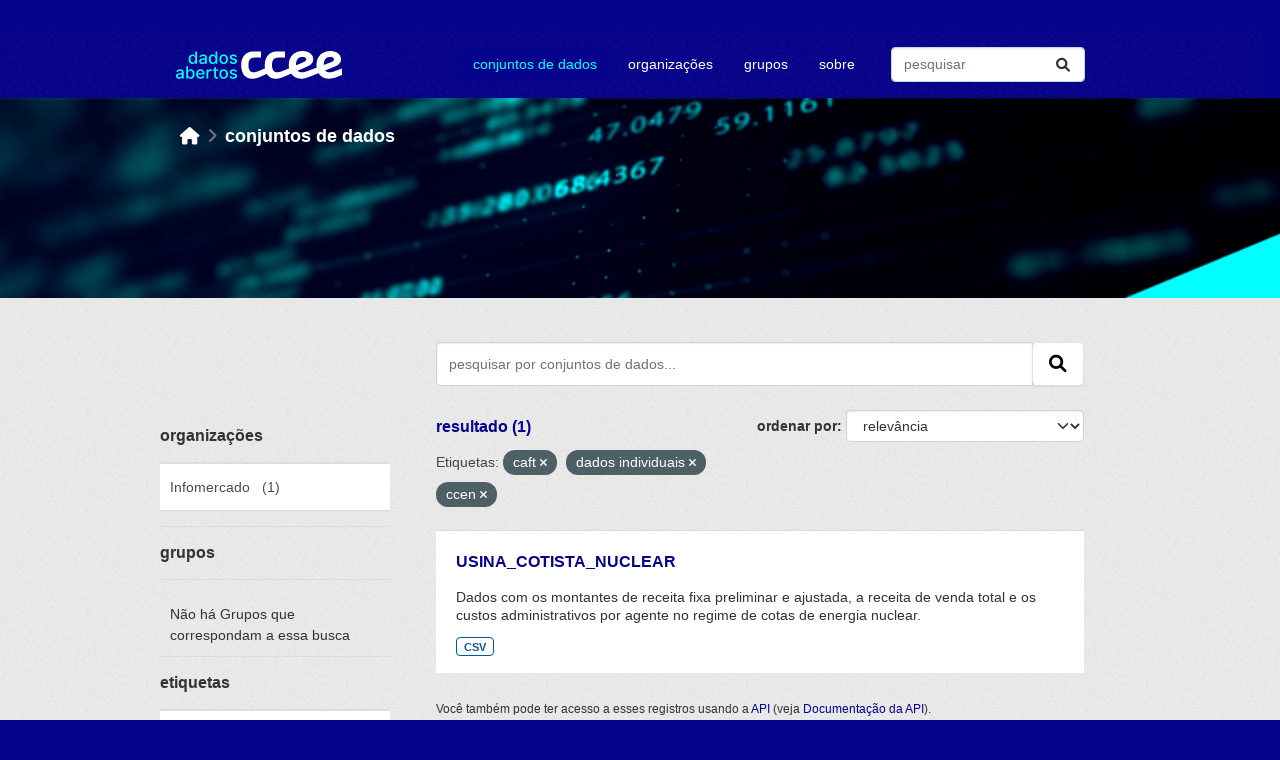

--- FILE ---
content_type: text/html; charset=utf-8
request_url: https://dadosabertos.ccee.org.br/dataset/?tags=caft&tags=dados+individuais&tags=ccen
body_size: 6234
content:


<!DOCTYPE html>
<!--[if IE 9]> <html lang="pt_BR" class="ie9"> <![endif]-->
<!--[if gt IE 8]><!--> <html lang="pt_BR"  > <!--<![endif]-->
  <head>
    <meta charset="utf-8" />
      <meta name="csrf_field_name" content="_csrf_token" />
      <meta name="_csrf_token" content="IjllYTlkZTQ3NjU0YjY2OTcyYTM0MGRlMDliMjFkZTkyNzY4ZTljMzYi.aRjquQ.qWBWD5jcssxybm40QRXiPotAW54" />

      <meta name="generator" content="ckan 2.10.0" />
      <meta name="viewport" content="width=device-width, initial-scale=1.0">
    <title>Conjunto de dados - Dados CCEE</title>

    
    <script type="text/javascript" src="/ruxitagentjs_ICA7NVfghqrux_10325251103172537.js" data-dtconfig="rid=RID_-1383565967|rpid=-1510949571|domain=ccee.org.br|reportUrl=/rb_bf42860czk|app=6b70a4dc8616698f|owasp=1|featureHash=ICA7NVfghqrux|rdnt=1|uxrgce=1|cuc=y52ajiv9|mel=100000|expw=1|dpvc=1|md=mdcc1=abody ^rb cpit-app ^rb fx-app-shell ^rb div ^rb div ^rb header ^rb mat-toolbar ^rb fsec-user-tray-item ^rb div ^rb input[type^ehidden]|lastModification=1763058603861|tp=500,50,0|srbbv=2|agentUri=/ruxitagentjs_ICA7NVfghqrux_10325251103172537.js"></script><link rel="shortcut icon" href="/base/images/ckan.ico" />
    
  
      
      
      
    

  
  



    
      
      
    

    
    <link href="/webassets/base/1ab499df_main.css" rel="stylesheet"/>
<link href="/webassets/ckanext-ccee_theme/897acf92-ccee_theme.css" rel="stylesheet"/>
    
  
                              <script>!function(e){var n="https://s.go-mpulse.net/boomerang/";if("False"=="True")e.BOOMR_config=e.BOOMR_config||{},e.BOOMR_config.PageParams=e.BOOMR_config.PageParams||{},e.BOOMR_config.PageParams.pci=!0,n="https://s2.go-mpulse.net/boomerang/";if(window.BOOMR_API_key="64ASG-6S6L8-UG25N-N7JJX-RAFAJ",function(){function e(){if(!o){var e=document.createElement("script");e.id="boomr-scr-as",e.src=window.BOOMR.url,e.async=!0,i.parentNode.appendChild(e),o=!0}}function t(e){o=!0;var n,t,a,r,d=document,O=window;if(window.BOOMR.snippetMethod=e?"if":"i",t=function(e,n){var t=d.createElement("script");t.id=n||"boomr-if-as",t.src=window.BOOMR.url,BOOMR_lstart=(new Date).getTime(),e=e||d.body,e.appendChild(t)},!window.addEventListener&&window.attachEvent&&navigator.userAgent.match(/MSIE [67]\./))return window.BOOMR.snippetMethod="s",void t(i.parentNode,"boomr-async");a=document.createElement("IFRAME"),a.src="about:blank",a.title="",a.role="presentation",a.loading="eager",r=(a.frameElement||a).style,r.width=0,r.height=0,r.border=0,r.display="none",i.parentNode.appendChild(a);try{O=a.contentWindow,d=O.document.open()}catch(_){n=document.domain,a.src="javascript:var d=document.open();d.domain='"+n+"';void(0);",O=a.contentWindow,d=O.document.open()}if(n)d._boomrl=function(){this.domain=n,t()},d.write("<bo"+"dy onload='document._boomrl();'>");else if(O._boomrl=function(){t()},O.addEventListener)O.addEventListener("load",O._boomrl,!1);else if(O.attachEvent)O.attachEvent("onload",O._boomrl);d.close()}function a(e){window.BOOMR_onload=e&&e.timeStamp||(new Date).getTime()}if(!window.BOOMR||!window.BOOMR.version&&!window.BOOMR.snippetExecuted){window.BOOMR=window.BOOMR||{},window.BOOMR.snippetStart=(new Date).getTime(),window.BOOMR.snippetExecuted=!0,window.BOOMR.snippetVersion=12,window.BOOMR.url=n+"64ASG-6S6L8-UG25N-N7JJX-RAFAJ";var i=document.currentScript||document.getElementsByTagName("script")[0],o=!1,r=document.createElement("link");if(r.relList&&"function"==typeof r.relList.supports&&r.relList.supports("preload")&&"as"in r)window.BOOMR.snippetMethod="p",r.href=window.BOOMR.url,r.rel="preload",r.as="script",r.addEventListener("load",e),r.addEventListener("error",function(){t(!0)}),setTimeout(function(){if(!o)t(!0)},3e3),BOOMR_lstart=(new Date).getTime(),i.parentNode.appendChild(r);else t(!1);if(window.addEventListener)window.addEventListener("load",a,!1);else if(window.attachEvent)window.attachEvent("onload",a)}}(),"".length>0)if(e&&"performance"in e&&e.performance&&"function"==typeof e.performance.setResourceTimingBufferSize)e.performance.setResourceTimingBufferSize();!function(){if(BOOMR=e.BOOMR||{},BOOMR.plugins=BOOMR.plugins||{},!BOOMR.plugins.AK){var n=""=="true"?1:0,t="",a="ck7wqzqxgzgai2iy5k4q-f-e74b9b593-clientnsv4-s.akamaihd.net",i="false"=="true"?2:1,o={"ak.v":"39","ak.cp":"1892599","ak.ai":parseInt("1262379",10),"ak.ol":"0","ak.cr":10,"ak.ipv":4,"ak.proto":"h2","ak.rid":"34d3810","ak.r":42568,"ak.a2":n,"ak.m":"","ak.n":"ff","ak.bpcip":"18.191.104.0","ak.cport":40028,"ak.gh":"23.11.233.40","ak.quicv":"","ak.tlsv":"tls1.3","ak.0rtt":"","ak.0rtt.ed":"","ak.csrc":"-","ak.acc":"","ak.t":"1763240633","ak.ak":"hOBiQwZUYzCg5VSAfCLimQ==1cUiObtNpdB5/Nekw6P/W52yVQGcnJj9/veb9h6XAFa43Q/[base64]/3LopsQs9C5ycc5pIdchzqFesXwdJbiGp0SnM6frwEpyw/y2qZM51EEZ48Uyde7kM2WdhXeBoITgMtDW/yTBnK09X2tLt6zJPd8nAxHK/4/+TLE5owbPGnW3tsu3EBQjqY8rlhM1V2WGKlj/k2ZFeH3y/oW+YF5M4x7qECKeSdp8=","ak.pv":"5","ak.dpoabenc":"","ak.tf":i};if(""!==t)o["ak.ruds"]=t;var r={i:!1,av:function(n){var t="http.initiator";if(n&&(!n[t]||"spa_hard"===n[t]))o["ak.feo"]=void 0!==e.aFeoApplied?1:0,BOOMR.addVar(o)},rv:function(){var e=["ak.bpcip","ak.cport","ak.cr","ak.csrc","ak.gh","ak.ipv","ak.m","ak.n","ak.ol","ak.proto","ak.quicv","ak.tlsv","ak.0rtt","ak.0rtt.ed","ak.r","ak.acc","ak.t","ak.tf"];BOOMR.removeVar(e)}};BOOMR.plugins.AK={akVars:o,akDNSPreFetchDomain:a,init:function(){if(!r.i){var e=BOOMR.subscribe;e("before_beacon",r.av,null,null),e("onbeacon",r.rv,null,null),r.i=!0}return this},is_complete:function(){return!0}}}}()}(window);</script></head>

  
  <body data-site-root="https://dadosabertos.ccee.org.br/" data-locale-root="https://dadosabertos.ccee.org.br/" >

    
    <div class="visually-hidden-focusable"><a href="#content">Skip to main content</a></div>
  

  
    

 
<div class="account-masthead">
  <div class="container">
     
    <nav class="account not-authed" aria-label="Account">
      <ul class="list-unstyled">
        
        <li><a href="/user/login">Entrar</a></li>
         
      </ul>
    </nav>
     
  </div>
</div>

<header class="masthead">
  <div class="container">
      
    <nav class="navbar navbar-expand-sm navbar-light">
      <hgroup class="header-image navbar-left">

      
      
      <a class="logo" href="/">
        <!--img src="https://www.ccee.org.br/o/ccee-theme/images/nav-logo-ccee-white.svg" alt="Dados CCEE"
          title="Dados CCEE"-->
        <img src="/base/images/pda-ccee-logo.svg" alt="nova logomarca">
      </a>
      
      

       </hgroup>
      <button class="navbar-toggler" type="button" data-bs-toggle="collapse" data-bs-target="#main-navigation-toggle"
        aria-controls="main-navigation-toggle" aria-expanded="false" aria-label="Toggle navigation">
        <span class="fa fa-bars text-white"></span>
      </button>

      <div class="main-navbar collapse navbar-collapse" id="main-navigation-toggle">
        <ul class="navbar-nav ms-auto mb-2 mb-lg-0">
          
            
              
              

		          <li class="active"><a href="/dataset/">Conjuntos de dados</a></li><li><a href="/organization/">Organizações</a></li><li><a href="/group/">Grupos</a></li><li><a href="/about">Sobre</a></li>
	          
          </ul>

      
      
          <form class="d-flex site-search" action="/dataset/" method="get">
              <label class="d-none" for="field-sitewide-search">Search Datasets...</label>
              <input id="field-sitewide-search" class="form-control me-2"  type="text" name="q" placeholder="pesquisar" aria-label="Pesquisar conjuntos de dados..."/>
              <button class="btn" type="submit" aria-label="Submit"><i class="fa fa-search"></i></button>
          </form>
      
      </div>
    </nav>
  </div>
</header>

    <header class="banner-content">
      <div class="container">
        
        <div class="toolbar" role="navigation" aria-label="Breadcrumb">
          
            
              <ol class="breadcrumb">
                
<!-- Snippet snippets/home_breadcrumb_item.html start -->

<li class="home"><a href="/" aria-label="Início"><i class="fa fa-home"></i><span> Início</span></a></li>
<!-- Snippet snippets/home_breadcrumb_item.html end -->

                
                <li class="active lowercase"><a href="/dataset/">Conjuntos de dados</a></li>
                
              </ol>
            
          
        </div>
      

      </div>
    </header>    

    <div class="main">
      <div id="content" class="container">
        
          
            <div class="flash-messages">
              
                
              
            </div>
          

       

          <div class="row ">
            
            
            

            
              <aside class="secondary col-sm-3">
                
                
  <div class="filters">
    <div>
      
        
<!-- Snippet snippets/facet_list.html start -->

        
        
        
            
            <section class="module module-shallow">
                
                <h2 class="module-heading">
                    Organizações
                </h2>
                
                
                
                    
                    <nav aria-label="Organizações">
                        <ul class="list-unstyled nav nav-simple nav-facet module-heading2">
                        
                            
                            
                            
                            
                            <li class="nav-item ">
                            <a href="/dataset/?tags=caft&amp;tags=dados+individuais&amp;tags=ccen&amp;organization=infomercado" title="">
                                <span class="item-label">Infomercado</span>
                                <span class="hidden separator"> &nbsp; </span>
                                <span class="item-count heading-count">(1)</span>
                                
                            </a>
                            </li>
                        
                        </ul>
                    </nav>
    
                    <p class="module-footer">
                        
                        
                        
                    </p>
                    
                
                
            </section>
            
        
        
    
<!-- Snippet snippets/facet_list.html end -->

      
        
<!-- Snippet snippets/facet_list.html start -->

        
        
        
            
            <section class="module module-shallow">
                
                <h2 class="module-heading">
                    Grupos
                </h2>
                
                
                
                    
                    <p class="module-content empty">Não há Grupos que correspondam a essa busca</p>
                    
                
                
            </section>
            
        
        
    
<!-- Snippet snippets/facet_list.html end -->

      
        
<!-- Snippet snippets/facet_list.html start -->

        
        
        
            
            <section class="module module-shallow">
                
                <h2 class="module-heading">
                    Etiquetas
                </h2>
                
                
                
                    
                    <nav aria-label="Etiquetas">
                        <ul class="list-unstyled nav nav-simple nav-facet module-heading2">
                        
                            
                            
                            
                            
                            <li class="nav-item  active">
                            <a href="/dataset/?tags=dados+individuais&amp;tags=ccen" title="">
                                <span class="item-label">caft</span>
                                <span class="hidden separator"> &nbsp; </span>
                                <span class="item-count heading-count">(1)</span>
                                <span class="facet-close">x</span>
                            </a>
                            </li>
                        
                            
                            
                            
                            
                            <li class="nav-item  active">
                            <a href="/dataset/?tags=caft&amp;tags=dados+individuais" title="">
                                <span class="item-label">ccen</span>
                                <span class="hidden separator"> &nbsp; </span>
                                <span class="item-count heading-count">(1)</span>
                                <span class="facet-close">x</span>
                            </a>
                            </li>
                        
                            
                            
                            
                            
                            <li class="nav-item  active">
                            <a href="/dataset/?tags=caft&amp;tags=ccen" title="">
                                <span class="item-label">dados individuais</span>
                                <span class="hidden separator"> &nbsp; </span>
                                <span class="item-count heading-count">(1)</span>
                                <span class="facet-close">x</span>
                            </a>
                            </li>
                        
                        </ul>
                    </nav>
    
                    <p class="module-footer">
                        
                        
                        
                    </p>
                    
                
                
            </section>
            
        
        
    
<!-- Snippet snippets/facet_list.html end -->

      
        
<!-- Snippet snippets/facet_list.html start -->

        
        
        
            
            <section class="module module-shallow">
                
                <h2 class="module-heading">
                    Formatos
                </h2>
                
                
                
                    
                    <nav aria-label="Formatos">
                        <ul class="list-unstyled nav nav-simple nav-facet module-heading2">
                        
                            
                            
                            
                            
                            <li class="nav-item ">
                            <a href="/dataset/?tags=caft&amp;tags=dados+individuais&amp;tags=ccen&amp;res_format=CSV" title="">
                                <span class="item-label">CSV</span>
                                <span class="hidden separator"> &nbsp; </span>
                                <span class="item-count heading-count">(1)</span>
                                
                            </a>
                            </li>
                        
                        </ul>
                    </nav>
    
                    <p class="module-footer">
                        
                        
                        
                    </p>
                    
                
                
            </section>
            
        
        
    
<!-- Snippet snippets/facet_list.html end -->

      
        
<!-- Snippet snippets/facet_list.html start -->

        
        
        
            
            <section class="module module-shallow">
                
                <h2 class="module-heading">
                    Licenças
                </h2>
                
                
                
                    
                    <nav aria-label="Licenças">
                        <ul class="list-unstyled nav nav-simple nav-facet module-heading2">
                        
                            
                            
                            
                            
                            <li class="nav-item ">
                            <a href="/dataset/?tags=caft&amp;tags=dados+individuais&amp;tags=ccen&amp;license_id=CC-BY-4.0" title="Creative Commons Attribution 4.0">
                                <span class="item-label">Creative Commons...</span>
                                <span class="hidden separator"> &nbsp; </span>
                                <span class="item-count heading-count">(1)</span>
                                
                            </a>
                            </li>
                        
                        </ul>
                    </nav>
    
                    <p class="module-footer">
                        
                        
                        
                    </p>
                    
                
                
            </section>
            
        
        
    
<!-- Snippet snippets/facet_list.html end -->

      
    </div>
    <a class="close no-text hide-filters"><i class="fa fa-times-circle"></i><span class="text">close</span></a>
  </div>

              </aside>
            

            
              <div class="primary col-sm-9 col-xs-12" role="main">
                
                
  <section class="module">
    <div class="module-content">
      
        
      
      
        
        
        
<!-- Snippet snippets/search_form.html start -->








<form id="dataset-search-form" class="search-form" method="get" data-module="select-switch">

  
    <div class="input-group search-input-group">
      <input aria-label="pesquisar por conjuntos de dados..." id="field-giant-search" type="text" class="form-control input-lg" name="q" value="" autocomplete="off" placeholder="pesquisar por conjuntos de dados...">
      
      <span class="input-group-btn">
        <button class="btn btn-default btn-lg" type="submit" value="search" aria-label="Submit">
          <i class="fa fa-search"></i>
        </button>
      </span>
      
    </div>
  

  
    <span>






<input type="hidden" name="tags" value="caft" />





<input type="hidden" name="tags" value="dados individuais" />





<input type="hidden" name="tags" value="ccen" />



</span>
  

  
    
      <div class="form-group control-order-by">
        <label for="field-order-by">ordenar por</label>
        <select id="field-order-by" name="sort" class="form-control form-select">
          
            
              <option value="score desc, metadata_modified desc" selected="selected">Relevância</option>
            
          
            
              <option value="title_string asc">Nome Crescente</option>
            
          
            
              <option value="title_string desc">Nome Descrescente</option>
            
          
            
              <option value="metadata_modified desc">Modificada pela última vez</option>
            
          
            
              <option value="views_recent desc">Popular</option>
            
          
        </select>
        
        
      </div>
    
  

  
    
      <h2 class="search-result">
<!-- Snippet snippets/search_result_text.html start -->

    
      
      
      
      
    
    resultado (1)
<!-- Snippet snippets/search_result_text.html end -->
</h2>
    


  
    
      <p class="filter-list">
        
          
          <span class="facet">Etiquetas:</span>
          
            <span class="filtered pill">caft
              <a href="/dataset/?tags=dados+individuais&amp;tags=ccen" class="remove" title="Remover"><i class="fa fa-times"></i></a>
            </span>
          
            <span class="filtered pill">dados individuais
              <a href="/dataset/?tags=caft&amp;tags=ccen" class="remove" title="Remover"><i class="fa fa-times"></i></a>
            </span>
          
            <span class="filtered pill">ccen
              <a href="/dataset/?tags=caft&amp;tags=dados+individuais" class="remove" title="Remover"><i class="fa fa-times"></i></a>
            </span>
          
        
      </p>
      <a class="show-filters btn btn-default">Filtrar Resultados</a>
    
  

</form>




<!-- Snippet snippets/search_form.html end -->

      
      
        
<!-- Snippet snippets/package_list.html start -->

    
      
        <ul class="dataset-list list-unstyled">
            
              
                
<!-- Snippet snippets/package_item.html start -->

    
    
    
    
      <li class="dataset-item dataset-display-box">
        
          <div class="dataset-content">
            
              <h2 class="dataset-heading">
                
                  
                
                
        <a href="/dataset/usina_cotista_nuclear">
          USINA_COTISTA_NUCLEAR
        </a>
                
                
                  
                  
                
              </h2>
            
            
              
                <div>Dados com os montantes de receita fixa preliminar e ajustada, a receita de venda total e os custos administrativos por agente no regime de cotas de energia nuclear.</div>
              
            
          </div>
          
            
              
                <ul class="dataset-resources list-unstyled">
                  
                    
                    <li>
                      <a href="/dataset/usina_cotista_nuclear" class="badge badge-default" data-format="csv">CSV</a>
                    </li>
                    
                  
                </ul>
              
            
          
        
      </li>
    
    
<!-- Snippet snippets/package_item.html end -->

              
            
        </ul>
      
    



    
    
<!-- Snippet snippets/package_list.html end -->

      
    </div>

    
      
    
  </section>

  
    <section class="module">
      <div class="module-content">
        
          <small>
            
            
            
           Você também pode ter acesso a esses registros usando a <a href="/api/3">API</a> (veja <a href="http://docs.ckan.org/en/2.10/api/">Documentação da API</a>). 
          </small>
        
      </div>
    </section>
  

              </div>
            
          </div>
        
      </div>
    </div>
  
    <footer class="site-footer">
    <div class="container">
      
      <div class="row">
        <div class="col-md-3 footer-links">
          
            <ul class="list-unstyled">
              
                <li><h4>links</h4></li>
              
            </ul>
            <ul class="list-unstyled">
              
                
                <li><a href="/about">sobre</a></li>
                <li><a href="https://www.ccee.org.br/en/web/guest/termos-de-uso" target="_blank" rel="noopener noreferrer">termos de uso</a></li>
                <li><a href="https://www.ccee.org.br/en/web/guest/ajuda/politica-de-privacidade" target="_blank" rel="noopener noreferrer">políticas de privacidade</a></li>
              
            </ul>
          
        </div>
        <div class="col-md-3 footer-links">
            <ul class="list-unstyled">
                <li><h4>nossos canais</h4></li>
            </ul>
            <ul class="list-unstyled display-list-column2">
                
                <li><i class="fa fa-globe" aria-hidden="true"></i>
                  <a href="https://www.ccee.org.br/" target="_blank" rel="noopener noreferrer">portal CCEE</a></li>
                <li><i class="fa-brands fa-linkedin"></i>
                  <a href="https://pt.linkedin.com/company/c-mara-de-comercializa-o-de-energia-el-trica" target="_blank" rel="noopener noreferrer">linkedin</a></li>
                <li><i class="fa-brands fa-facebook-square"></i>
                  <a href="https://www.facebook.com/cceeoficial/" target="_blank" rel="noopener noreferrer">facebook</a></li>
                <li><i class="fa-brands fa-twitter-square"></i>
                  <a href="https://twitter.com/ccee_oficial" target="_blank" rel="noopener noreferrer">twitter</a></li>
                <li><i class="fa-brands fa-instagram"></i>
                  <a href="https://www.instagram.com/ccee_oficial/" target="_blank" rel="noopener noreferrer">instagram</a></li>
                <li><i class="fa-brands fa-spotify"></i>
                  <a href="https://open.spotify.com/show/3reRUKleybVwzymoLe74hA" target="_blank" rel="noopener noreferrer">spotify</a></li>
                <li><i class="fa-brands fa-soundcloud"></i>
                  <a href="https://soundcloud.com/user-594440616" target="_blank" rel="noopener noreferrer">soundcloud</a></li>
                <li><i class="fa-brands fa-youtube"></i>
                  <a href="https://www.youtube.com/channel/UCk_X0epfGRLEmDsd6uB3QQg" target="_blank" rel="noopener noreferrer">youtube</a></li>
            </ul>
        </div>
        <div class="col-md-2">
        </div>
        <div class="col-md-4 attribution">
          
          <img src="/base/images/logo-ccee.svg"></img>
          
          
            
          
        </div>
      </div>
      
    </div>
  </footer>
  
  
  
  
  
    
  
  
    

      <!-- Google tag (gtag.js) --> <script async src="https://www.googletagmanager.com/gtag/js?id=G-KK4ZJ4NW5X"></script> <script> window.dataLayer = window.dataLayer || []; function gtag(){dataLayer.push(arguments);} gtag('js', new Date()); gtag('config', 'G-KK4ZJ4NW5X'); </script>

    
    
    <link href="/webassets/vendor/f3b8236b_select2.css" rel="stylesheet"/>
<link href="/webassets/vendor/d05bf0e7_fontawesome.css" rel="stylesheet"/>
    <script src="/webassets/vendor/8c3c143a_jquery.js" type="text/javascript"></script>
<script src="/webassets/vendor/5027b870_vendor.js" type="text/javascript"></script>
<script src="/webassets/vendor/6d1ad7e6_bootstrap.js" type="text/javascript"></script>
<script src="/webassets/base/289d81a5_main.js" type="text/javascript"></script>
<script src="/webassets/base/ea40fb97_ckan.js" type="text/javascript"></script>
<script src="/webassets/base/cd2c0272_tracking.js" type="text/javascript"></script>
  </body>
</html>

--- FILE ---
content_type: text/css; charset=utf-8
request_url: https://dadosabertos.ccee.org.br/webassets/ckanext-ccee_theme/897acf92-ccee_theme.css
body_size: 3762
content:
/* =====================================================
   The "account masthead" bar across the top of the site
   ===================================================== */

   .account-masthead {
    background-color: black;
    visibility: hidden;
}
/* The "bubble" containing the number of new notifications. */
.account-masthead .account .notifications a span {
  background-color: white;
}
/* The text and icons in the user account info. */
.account-masthead .account ul li a {
  color: rgba(255, 255, 255, 0.6);
}
/* The user account info text and icons, when the user's pointer is hovering
   over them. */
.account-masthead .account ul li a:hover {
  color: rgba(255, 255, 255, 0.7);
  background-color: black;
}


/* ========================================================================
   The main masthead bar that contains the site logo, nav links, and search
   ======================================================================== */

.masthead {
  width: 98.5%;
  background-color: #06038D;
  
}

/* Keeping the text in lowercase to conform with the brand */

.main-navbar {
  text-transform: lowercase;
}

/* The "navigation pills" in the masthead (the links to Datasets,
   Organizations, etc) when the user's pointer hovers over them. */


.masthead .main-navbar ul li:hover a, .masthead .main-navbar ul li:focus a, .masthead .main-navbar ul li.active a {
  color: #00FFFF;
  background-color: #06038D;
  transition: 0.8s;
}

/* The "active" navigation pill (for example, when you're on the /dataset page
   the "Datasets" link is active). */
.masthead .navigation .nav-pills li.active a {
  color: #00FFFF;
}

/* ===========================================
   The content in the middle of the front page
   =========================================== */

.container{
  width: 75%;
  
}

.site-header {
   min-height: 350px;
   padding-top: 20px;
   padding-bottom: 20px;
   display: flex;
   flex-direction: column;
   justify-content: center;
   overflow: hidden;
   background-position: center center;
   background-size: cover !important; 
   background-repeat: no-repeat;
   background:url(/base/images/site-header-image.png);
   color: #FFFFFF
}

.plugin-header {
  min-height: 250px;
  background-color: #5A5A5A;
}

.search-form {
  margin-bottom: 20px;
  padding-bottom: 0px;
  border-bottom: 1px #ddd;
}

.search-input {
  position: relative;
  width: auto;
  margin-left: auto;
  margin-right: auto;
  text-align: right;
  background-color: #FFFFFF;
  color: #333333;
  max-width: 710px;
  border-radius: 4px;
  font-weight: 300
}

.search-buttons {
  padding-top: 23px;
  display: table;
  margin: auto;
}

.search-box button {
  position: relative;
  padding: 0;
  border: none;
  line-height: 1;
  vertical-align: middle;
  font-size: 20px;
  background-color: transparent;
  outline: none;
  z-index: 1
}

.read-module-content .search-form {
  padding-top: 1.5rem;
  padding-left: 1.5rem;
  padding-right: 1.5rem;
}

.btn-dataset-search {
  display: inline-block;
    margin-bottom: 0;
    font-weight: normal;
    text-align: center;
    vertical-align: middle;
    touch-action: manipulation;
    cursor: pointer;
    background-image: none;
    border: 1px solid transparent;
    white-space: nowrap;
    padding: 6px 12px;
    font-size: 14px;
    line-height: 1.44;
    border-radius: 5px;
    width: 260px;
}

.btn-dataset-search:hover, .btn-dataset-search:active {
  color: #333333;
  transition: 0.3s ease;
}

.btn-dataset-search i {
  margin-right: 0.3rem;
}

.btn-primary {
  color: #fff;
  background-color: #000C4C;
  border-color: #000C4C;
  box-shadow: inset 0 1px 0 rgba(255, 255, 255, 0.15), 0 1px 1px rgba(0, 0, 0, 0.075);
}

.btn-primary:hover, .btn-primary:focus, .btn-primary:active  {
  color: #06038D;
  background-color: #00FFFF;
  border-color: #00FFFF;
  box-shadow: inset 0 1px 0 rgba(255, 255, 255, 0.15), 0 1px 1px rgba(0, 0, 0, 0.075);
  transition: 0.3s ease;
} 

/*
.btn-success {
  color: #fff;
  background-color: #01579B;
  border-color: #01579B;
  box-shadow: inset 0 1px 0 rgba(255, 255, 255, 0.15), 0 1px 1px rgba(0, 0, 0, 0.075);
}

.btn-success:hover, .btn-success:focus, .btn-success:active  {
  color: #06038D;
  background-color: #00FFFF;
  border-color: #00FFFF;
  box-shadow: inset 0 1px 0 rgba(255, 255, 255, 0.15), 0 1px 1px rgba(0, 0, 0, 0.075);
  transition: 0.3s ease;
}

*/

.btn-neon {
  color: #06038D;
  background-color: #00FFFF;
}

.button-icon {
  height: 1em;
  padding-right: 5px;
  vertical-align: text-top;
}

.home-text {
   background: #020138;
   text-align: center;
   color: #F5F5F5;
}

.home-text .container {
   width:100%
}

.home-text h2 {
margin-top: 22px;
margin-bottom: 16px;
font-size: 32px;
font-weight: 400;
line-height: 14px;
letter-spacing: 0px;

}

.home-text h5 {
  font-weight: 300;
  size: 16px;
  
}

.home-text b {
  color: #00FFFF;
}

.home-text br {
  display: none;
}

.banner-content {

  min-height: 200px;
  padding-top: 20px;
  display: flex;
  flex-direction: column;
  justify-content: center;
  overflow: hidden;
   width: 100%;
   background: url(/base/images/banner-image.png);
   background-position: center center;
   background-size: cover;
   background-repeat: no-repeat;
  justify-content: end;
   
}

.banner-content .container .toolbar .breadcrumb a {
  color: white;
}

.toolbar .breadcrumb li:not(:first-child)::before {
  float: left;
  padding-right: 0.5rem;
  color: #6c757d;
  content:"\f105" /* rtl: var(--bs-breadcrumb-divider, "/") */;
  font-family: FontAwesome;
}


.banner-content h4 {
  position: absolute;
    left: 185px;
    top: 280px;
    font-weight: 300;

}

.homepage .module-feeds {
  padding: 1.2rem 0;
  background: #eee url(../../../base/images/bg.png);
}

/* Adds color and touches on the bottom content area of the homepage */

.page-heading {
  color:#06038D;
  font-weight: lighter;
}

.homepage .module-promotion {
  background: #fff;
  padding: 22px;
  padding-top: 28px;
  padding-bottom: 28px;
}

.homepage .module-promotion .featured a:hover{
  border-color: #06038D;
  box-shadow: 0 0 0 4px #06038D;
}

/* Remove the "box shadow" effect around various boxes on the page. */
.box {
  box-shadow: none;
}

.wrapper {
  box-shadow: none;
}
/* Remove the borders around the "Welcome to CKAN" and "Search Your Data"
   boxes. */
.hero .box {
  border: none;
}
/* Change the colors of the "Search Your Data" box. */
.homepage .module-search .module-content {
  color: rgb(68, 68, 68);
  background-color: white;
}
/* Change the background color of the "Popular Tags" box. */
.homepage .module-search .tags {
  background-color: rgb(61, 61, 61);
}

/* Adjust spacing from 'About' page modules to line up text */
.no-nav .module:last-child {
  margin-top: 15px;
  margin-bottom: 15px;
}

.no-nav .module:last-child h2 {
  color:#06038D;
  font-weight: lighter;
  margin-bottom: 1.5rem;
}

 
.col-sm-12 .module-content {
  padding-left: 0px;
  padding-top: 0px;
}

.content-display-box {
  
  border: 1px solid #ddd;
  background: white;

}


.content-display-box .dataset-display-box {
  border-top: none;
  border-bottom: none;
  padding-left: 0px;
  border-bottom: 3px solid #ddd;
}

.profiles {
    padding: 5px;
    background: #eee url(../../../base/images/bg.png);
}

.profiles + .main {
  padding-top: 8px;
  padding-bottom: 40px;
}

.no-padding {
    padding: 0px;   
}

.no-border {
    border: none;
}

.lowercase {
  text-transform: lowercase;
}


/*Modifying text  */

.module-content h1 {
  color: #06038D;
  word-break: break-word;
}

.context-info .description {
  word-wrap: break-word;
  word-break: normal;
  overflow: auto;
}

a {
  color: #06038D;
  text-decoration: none;
}
a:hover {
  color: #00FFFF;
  text-decoration: none;
  transition: 0.3s;
}

a:not([href]):not([class]), a:not([href]):not([class]):hover {
  color: inherit;
  text-decoration: none;
}
/* Remove some padding. This makes the bottom edges of the "Welcome to CKAN"
   and "Search Your Data" boxes line up. */
.module-content:last-child {
  padding-bottom: 0px;
}
.homepage .module-search {
  padding: 0px;
}
/* Add a border line between the top and bottom halves of the front page. */
.homepage [role="main"] {
  border-top: 0px solid rgb(204, 204, 204);
}

/* ====================================
   Sidebar content changes to Pages
   ==================================== */

  .filters {
      margin-top: 12.8vh;
  }

  .module-heading {
    margin: 0;
    padding: 1rem 25px;
    font-size: 1rem;
    line-height: 1.3;
    background-color: transparent;
    padding-left: 0px;
    padding-right: 15px;
    text-transform: lowercase;
    /*
    border-top: 1px solid #ddd;
    border-bottom: 1px solid #ddd;
    */
  }
  
  .heading-count:empty {
    display: none;
  }

  .module-heading2 {
    margin: 0;
    padding: 0.5rem 5px;
    line-height: 1.3;
    background-color: #ffffff;
    border-top: 1px solid #ddd;
    border-bottom: 1px solid #ddd;
    padding-left: 0px;
    padding-right: 15px;
  }
  .module-heading2::after {
    display: block;
    clear: both;
    content: "";
  }

  .module-heading2 a {
    color: #4c4c4c;
  }

  .module-heading2 a:hover {
    color: #06038D;
    text-decoration: none;
    transition: 0.3s;
  }

.nav-simple > li,
.nav-aside > li {
  font-size: 14px;
  padding: 7px 10px;
}


.nav-link, .page-header .nav-tabs li a {
  display: block;
  padding: 0.5rem 1rem;
  color:#06038D;
  transition: color 0.15s ease-in-out, background-color 0.15s ease-in-out, border-color 0.15s ease-in-out;
  text-transform: lowercase;
}

.nav-link, .page-header .nav-tabs li a:hover {
  color:#000;
  text-decoration: none;
  transition: color 0.15s ease-in-out, background-color 0.15s ease-in-out, border-color 0.15s ease-in-out;
}



.nav-link, .page-header .nav-tabs li a i {
  margin-right: 0.25rem;
}

/* Remove display of the Follow button, even to an admin account.*/

.follow_button {
  display: none;
}
/* ====================================
   Dataset Display Modifications
   ==================================== */

.dataset-display-box{
  margin: 0;
    padding: 0.5rem 5px;
    line-height: 1.3;
    background-color: #ffffff;
    border-top: 1px solid #ddd;
    border-bottom: 1px solid #ddd;
    padding-left: 20px;
    padding-right: 20px;
    margin-bottom: 3px;
}

.dataset-content {
  margin-right: 1.2rem;
  margin-top: 0.8rem;
  margin-bottom: 0.8rem;
}

.dataset-resources {
  margin-top: 8px;
  margin-bottom: 8px;
}

.dataset-item:last-of-type {
  border-bottom: none;
  margin-bottom: 1px;
  padding-bottom: 9px;
}

.read-module-content .dataset-item {
  padding-left: 1.5rem;
  padding-right: 1.5rem;
}


.dataset-heading {
  font-size: 16px;
  margin-top: 0;
  margin-bottom: 16px;
  line-height: 1.3;
}

.dataset-heading a {
  color:#06038D;
}

.dataset-heading a:hover {
  color: #00FFFF;
  text-decoration: none;
  transition: 0.3s;

}

.search-result {
  color:#06038D;
  font-size: 1rem;
  margin-top: 31px;
  text-transform: lowercase;

}

.resource-item a:hover {
  color: #06038D;
  text-decoration: none;
  transition: 0.3s;

}



.form-select {
  text-transform: lowercase;
}

.badge[data-format=csv], .badge[data-format*=csv] {
  background-color:#FFFFFF;
  color:#01579B;
  border:0.5px solid #01579B;
}

.badge[data-format=xlsx], .badge[data-format*=xlsx] {
  background-color:#FFFFFF;
  color:#049B01;
  border:0.5px solid #049B01;
}

.badge[data-format=csv]:hover, .badge[data-format*=csv]:hover, 
.badge[data-format=csv]:focus, .badge[data-format*=csv]:focus {
  background-color: #01579B;
  color: #FFFFFF;
  text-decoration: none;
  transition: 0.3s ease;
}

.badge[data-format=xlsx]:hover, .badge[data-format*=xlsx]:hover, 
.badge[data-format=xlsx]:focus, .badge[data-format*=xlsx]:focus {
  background-color: #049B01;
  color: #FFFFFF;
  text-decoration: none;
  transition: 0.3s ease;
}


.pagination-wrapper {
  text-align: center;
  border-top: 1px solid inherit;
  padding-top: 0.5rem;
  display: flex;
  justify-content: center;
}

.pagination {
  display: flex;
  padding: 0 10px;
  list-style: none;  
  gap: 5px;
}

.pagination > li {
  padding: 0px 7px;
  color: #4c4c4c;
  border: 0.5px solid #4C4C4C;
  border-radius: 3px;

}

.pagination .active {
  background-color: #00FFFF;
  border-style: hidden;
  cursor: default;
  pointer-events: none;        
  text-decoration: none;
}

.pagination a {
  color: #4c4c4c;
}

.pagination .active a {
  color: #06038D;
}

.pagination a:hover {
  color: #00FFFF;
  text-decoration: none;
  transition: 0.3s ease;
}

.module-narrow .nav-item > a, .module-narrow .nav-aside li a {
  padding-left: 35px;
  padding-right: 15px;

}

/* ====================================
   Box Display Modifications
   ==================================== */

   .media-grid {
    background: none;
    border: none;
    display: grid;
    grid-template-columns: repeat(5, 1fr);
    grid-template-rows: repeat(2, 1fr);
    height: initial !important;    
   }

   
   .media-grid-home {
    background: none;
    border: none;
    display: grid;
    grid-gap: 5px;
    grid-auto-rows: minmax(320px, auto);
    grid-template-columns: repeat(4, 1fr);
    height: initial !important;
    overflow: auto;
    text-align: center;
    margin: 0 0 5px 0;
    list-style: none;
    padding-left: 0px;
    padding-top: 0.75rem;
      
   }

   .media-grid-about {
    background: none;
    border: none;
    display: grid;
    grid-gap: 20px;
    grid-auto-rows: minmax(224px, auto);
    grid-template-columns: repeat(4, 1fr);
    height: initial !important;
    overflow: auto;
    text-align: center;
    margin: 0 0 5px 0;
    list-style: none;
    padding-left: 0px;
    padding-top: 0.75rem;
      
   }

   .media-item {
    display: flex;
    flex-direction: column;
   }

   .media-item span.count, .media-item strong.count {
    margin-top: auto;
   }

  

   .media-item-home {
    display: flex;
    flex-direction: column;
    position: relative;
    padding: 0.75rem;
    padding-top: 0.10rem;
    padding-bottom: 0.10rem;
    margin: 0 0 0.75rem 0.75rem;
    background-color: white;
    border-radius: 3px;
   }

   .media-item-home:first-child {
      margin-left: 0px;
   }

   .media-item-home:nth-child(2) {
      margin-right: 10px;
   }
   
   .media-item-home:last-child {
      margin-right: 0px;
   }

   .media-item-home .dataset-content img {
      margin-bottom: 0.3rem;
   }

   .media-item-about {
    border-radius: 4px;
    display: flex;
    flex-direction: column;
    position: relative;
    padding-top: 0.10rem;
    padding-bottom: 0.10rem;
    background-color: white;
    border-radius: 3px;
   }

   .media-description {
      word-break: normal;
   }

   .home-dataset-heading {
    text-align: initial;
    font-size: 16px;
    margin-top: 5px;
    margin-bottom: 5px;
    line-height: 1.3;
    word-break: break-word;
  }

   .home-dataset-content, .about-profile-content {
    margin-left: 1rem;
    margin-right: 1rem;
    margin-top: 0.8rem;
    margin-bottom: 0.8rem;
  }

  .home-dataset-text, .about-profile-text {
    text-align: initial;
  }

  .about-profile-content img {
    padding-bottom: 10px;
  }

  .about-profile-text {
    font-size: 12px;
    font-weight: 400;
    padding-top: 5px;
  }
  

  .media-item-home .read-more {
    margin-top: auto;
    margin-bottom: 15px;
  }

  .media-item-home .read-more a {
    font-size: 12px;
  }

  .media-item-home .read-more a:hover {
    color: #00FFFF;
    transition: 0.3s ease;
  }

  .read-more a:hover {
    color: #00FFFF;
    transition: 0.3s ease;
  }

   .media-heading {
    color: #06038D;
   }

   .organization-display-box {
    
    margin: 0;
    padding: 0.5rem 5px;
    line-height: 1.3;
    background-color: #ffffff;
    /*border-top: 1px solid #ddd;
      border-bottom: 1px solid #ddd;*/
    padding-left: 3px;
    padding-right: 3px;
    margin-bottom: 3px;
   }

  .main .secondary {
    padding-right: 10px;
  }

  

/* ====================================
   The footer at the bottom of the site
   ==================================== */

.site-footer,
body {
  background-color: #06038D;
}

.site-footer h4{
  font-weight: 400;
  color: #00FFFF
}

.display-list-column2 {
  column-count: 2;
}

/* The text in the footer. */
.site-footer,
.site-footer label,
.site-footer small {
  color: rgba(255, 255, 255, 0.6);
}

/* The link texts in the footer. */
.site-footer a {
  color: rgba(255, 255, 255, 0.6);
}

.site-footer a:hover {
  color: #fff;
  text-decoration: none;
  transition: 0.3s;
}

/* Footer icon resizing */

.fa-globe {
  font-size: 12px;
}

.fa-soundcloud {
  font-size: 11.5px;
}

/* Fix Flask debug toolbar */
#flDebug, #flDebug * {
  overflow-y: auto;
}

.banner-breadcrumb {
  color: #ddd;
}

--- FILE ---
content_type: image/svg+xml; charset=utf-8
request_url: https://dadosabertos.ccee.org.br/base/images/pda-ccee-logo.svg
body_size: 17105
content:
<svg width="166" height="28" viewBox="0 0 166 28" fill="none" xmlns="http://www.w3.org/2000/svg">
<path d="M147.685 13.9788V13.8636C147.685 8.32259 150.378 5.89535 154.342 5.89535C156.575 5.89535 157.961 6.82107 157.961 8.32259C157.961 9.43876 157.27 10.3645 155.343 11.0953L147.685 13.9832V13.9788ZM119.971 13.7883C119.971 8.32259 122.664 5.89535 126.628 5.89535C128.861 5.89535 130.247 6.82107 130.247 8.28272C130.247 9.4742 129.476 10.3246 127.514 11.1706L119.971 14.3641V13.7883ZM76.0106 27.7228C78.7036 27.7228 80.7057 27.3773 85.2855 25.3354L90.8265 22.8727C92.7533 26.1061 95.867 27.7228 99.6009 27.7228C102.294 27.7228 104.26 27.3374 108.876 25.3354L115.152 22.6025C117.309 25.8758 120.928 27.7228 125.543 27.7228C127.93 27.7228 130.663 26.9521 136.475 24.6046L142.481 22.1773C144.558 25.6809 148.177 27.7183 152.796 27.7183C156.105 27.7183 159.724 26.5623 164.423 24.6001L166 23.9446V17.438L159.533 19.9007C157.571 20.6315 155.644 21.3269 153.527 21.3269C151.6 21.3269 150.139 20.7112 149.178 19.44L159.073 15.436C163.192 13.7794 164.964 11.5117 164.964 8.04355C164.964 3.80917 161.039 0 154.147 0C146.564 0 140.483 5.08036 140.483 13.8592C140.483 14.8203 140.558 15.746 140.673 16.6319L132.896 19.5552C129.392 20.8618 127.736 21.3269 126.159 21.3269C124.117 21.3269 122.655 20.8264 121.614 19.7501L131.43 15.4404C135.509 13.6687 137.205 11.4762 137.205 8.04797C137.205 3.85346 133.316 0.00442683 126.429 0.00442683C118.846 0.00442683 112.765 5.04493 112.765 13.7839C112.765 15.0152 112.88 16.1712 113.075 17.2476L107.414 19.6349C104.526 20.8663 102.564 21.3269 101.293 21.3269C98.0595 21.3269 96.0176 19.285 96.0176 14.0496C96.0176 8.81424 98.2101 6.62175 101.909 6.62175H109.066V0.385344H101.523C93.7454 0.385344 88.7802 5.39042 88.7802 14.0496C88.7802 15.2057 88.8555 16.3218 89.0105 17.3229L83.815 19.5951C80.967 20.8264 79.0048 21.3269 77.6938 21.3269C74.4604 21.3269 72.4185 19.285 72.4185 14.0496C72.4185 8.81424 74.611 6.62175 78.3094 6.62175H85.0065V0.385344H77.9241C70.1463 0.385344 65.1811 5.39042 65.1811 14.0496C65.1811 23.1341 69.7255 27.7139 75.9973 27.7139L76.0106 27.7228Z" fill="white"/>
<path d="M16.4636 12.9999C15.7195 12.9999 15.0551 12.8094 14.4748 12.4285C13.8946 12.0476 13.4339 11.4984 13.1062 10.7897C12.774 10.081 12.6101 9.22615 12.6101 8.22957C12.6101 7.23298 12.7784 6.37814 13.1106 5.66945C13.4428 4.96077 13.9034 4.4204 14.4881 4.04392C15.0728 3.66743 15.7327 3.4814 16.4769 3.4814C17.0482 3.4814 17.5089 3.57884 17.8588 3.76487C18.2087 3.95533 18.4789 4.17679 18.6738 4.42926C18.8687 4.68173 19.0193 4.90319 19.1256 5.09365H19.2319V0.522644H21.0257V12.8183H19.2717V11.3832H19.1211C19.0148 11.5781 18.8598 11.804 18.6561 12.0565C18.4523 12.3089 18.1777 12.5304 17.8233 12.7164C17.469 12.9024 17.0128 12.9999 16.4547 12.9999H16.4636ZM16.8578 11.4674C17.376 11.4674 17.8101 11.3301 18.1688 11.0554C18.5276 10.7808 18.7978 10.3999 18.9838 9.91269C19.1698 9.42547 19.2629 8.85409 19.2629 8.20742C19.2629 7.56075 19.1698 7.00709 18.9882 6.5243C18.8022 6.04594 18.532 5.66945 18.1777 5.4037C17.8233 5.13351 17.3804 5.00063 16.8578 5.00063C16.3351 5.00063 15.8656 5.14237 15.5068 5.42141C15.1481 5.70045 14.8735 6.08581 14.6919 6.5686C14.5103 7.05139 14.4172 7.60061 14.4172 8.20742C14.4172 8.81423 14.5103 9.37675 14.6919 9.87282C14.8779 10.3645 15.1481 10.7542 15.5113 11.0421C15.8745 11.3301 16.3218 11.4718 16.8533 11.4718L16.8578 11.4674Z" fill="#00FFFF"/>
<path d="M26.2744 13.022C25.6898 13.022 25.1627 12.9113 24.6887 12.6943C24.2148 12.4772 23.8428 12.1583 23.5681 11.742C23.2935 11.3256 23.1562 10.8163 23.1562 10.2095C23.1562 9.69124 23.2581 9.26159 23.4574 8.92497C23.6567 8.58834 23.9269 8.32259 24.268 8.1277C24.609 7.93281 24.9899 7.78222 25.4107 7.68477C25.8315 7.5829 26.2611 7.50761 26.6952 7.45446C27.2489 7.39245 27.6962 7.3393 28.0417 7.295C28.3872 7.25514 28.6352 7.18427 28.7902 7.08683C28.9453 6.98938 29.025 6.83436 29.025 6.61733V6.57303C29.025 6.05038 28.8788 5.64288 28.5821 5.35498C28.2897 5.06708 27.8512 4.92092 27.271 4.92092C26.6908 4.92092 26.1903 5.05379 25.8448 5.31955C25.4993 5.5853 25.2601 5.88206 25.1272 6.2054L23.4397 5.82006C23.639 5.25754 23.9313 4.80575 24.3211 4.46027C24.7109 4.11479 25.1538 3.86232 25.6588 3.70287C26.1637 3.54341 26.6952 3.46368 27.2489 3.46368C27.6165 3.46368 28.0063 3.50798 28.4226 3.59214C28.839 3.67629 29.2243 3.83575 29.5875 4.06164C29.9507 4.29196 30.2475 4.61529 30.4778 5.03607C30.7081 5.45685 30.8277 6.00609 30.8277 6.67933V12.805H29.0737V11.5427H29.0028C28.8877 11.773 28.7105 12.0033 28.4802 12.2292C28.2499 12.4551 27.9487 12.6411 27.5855 12.7873C27.2223 12.9335 26.7838 13.0088 26.2744 13.0088V13.022ZM26.6642 11.5825C27.1603 11.5825 27.5855 11.4851 27.9398 11.2902C28.2942 11.0953 28.5643 10.8384 28.7504 10.5195C28.9364 10.2006 29.0294 9.85955 29.0294 9.49635V8.3093C28.9674 8.37131 28.8434 8.43332 28.6618 8.48648C28.4802 8.53963 28.272 8.58835 28.0417 8.62378C27.8114 8.66365 27.5855 8.69465 27.364 8.72565C27.1426 8.75666 26.961 8.7788 26.8104 8.80095C26.4605 8.84524 26.146 8.92054 25.8581 9.02241C25.5702 9.12429 25.3443 9.27489 25.1715 9.46977C25.0032 9.66466 24.9146 9.92155 24.9146 10.2405C24.9146 10.6834 25.0785 11.02 25.4063 11.2459C25.7341 11.4718 26.1548 11.587 26.6598 11.587L26.6642 11.5825Z" fill="#00FFFF"/>
<path d="M36.6699 12.9999C35.9258 12.9999 35.2614 12.8094 34.6811 12.4285C34.1009 12.0476 33.6402 11.4984 33.3125 10.7897C32.9803 10.081 32.8164 9.22615 32.8164 8.22957C32.8164 7.23298 32.9847 6.37814 33.3169 5.66945C33.6491 4.96077 34.1098 4.4204 34.6944 4.04392C35.2791 3.66743 35.939 3.4814 36.6832 3.4814C37.2545 3.4814 37.7152 3.57884 38.0651 3.76487C38.415 3.95533 38.6852 4.17679 38.8801 4.42926C39.075 4.68173 39.2255 4.90319 39.3319 5.09365H39.4382V0.522644H41.232V12.8183H39.478V11.3832H39.3274C39.2211 11.5781 39.0661 11.804 38.8624 12.0565C38.6586 12.3089 38.384 12.5304 38.0296 12.7164C37.6753 12.9024 37.2191 12.9999 36.661 12.9999H36.6699ZM37.0641 11.4674C37.5823 11.4674 38.0164 11.3301 38.3751 11.0554C38.7339 10.7808 39.0041 10.3999 39.1901 9.91269C39.3761 9.42547 39.4692 8.85409 39.4692 8.20742C39.4692 7.56075 39.3761 7.00709 39.1945 6.5243C39.0085 6.04594 38.7383 5.66945 38.384 5.4037C38.0297 5.13351 37.5867 5.00063 37.0641 5.00063C36.5414 5.00063 36.0719 5.14237 35.7131 5.42141C35.3544 5.70045 35.0798 6.08581 34.8982 6.5686C34.7166 7.05139 34.6235 7.60061 34.6235 8.20742C34.6235 8.81423 34.7166 9.37675 34.8982 9.87282C35.0842 10.3645 35.3544 10.7542 35.7176 11.0421C36.0808 11.3301 36.5281 11.4718 37.0596 11.4718L37.0641 11.4674Z" fill="#00FFFF"/>
<path d="M47.6811 13.0043C46.8174 13.0043 46.06 12.805 45.4177 12.4108C44.7755 12.0166 44.275 11.4585 43.9162 10.7454C43.5618 10.0323 43.3802 9.1996 43.3802 8.24731C43.3802 7.29502 43.5574 6.45346 43.9162 5.73592C44.2705 5.01838 44.771 4.46472 45.4177 4.06608C46.0644 3.66745 46.8174 3.47256 47.6811 3.47256C48.5448 3.47256 49.3022 3.67188 49.9444 4.06608C50.5867 4.46029 51.0872 5.01838 51.4459 5.73592C51.8003 6.45346 51.9819 7.29059 51.9819 8.24731C51.9819 9.20403 51.8047 10.0323 51.4459 10.7454C51.0916 11.4585 50.5911 12.0122 49.9444 12.4108C49.2978 12.805 48.5448 13.0043 47.6811 13.0043ZM47.6855 11.4984C48.248 11.4984 48.7086 11.3522 49.0763 11.0555C49.4439 10.7587 49.7185 10.3645 49.8957 9.87285C50.0729 9.3812 50.1615 8.8364 50.1615 8.24731C50.1615 7.65822 50.0729 7.11785 49.8957 6.62177C49.7185 6.12569 49.4439 5.73149 49.0763 5.4303C48.7086 5.12911 48.2436 4.97851 47.6855 4.97851C47.1274 4.97851 46.6535 5.12911 46.2814 5.4303C45.9094 5.73149 45.6347 6.12569 45.4576 6.62177C45.2804 7.11785 45.1918 7.65822 45.1918 8.24731C45.1918 8.8364 45.2804 9.3812 45.4576 9.87285C45.6347 10.3645 45.9094 10.7587 46.2814 11.0555C46.6535 11.3522 47.1185 11.4984 47.6855 11.4984Z" fill="#00FFFF"/>
<path d="M60.8891 5.84661L59.2592 6.13451C59.1927 5.92633 59.0864 5.72702 58.9403 5.54099C58.7941 5.35496 58.5948 5.19994 58.3467 5.08035C58.0987 4.96076 57.7887 4.89875 57.4166 4.89875C56.9072 4.89875 56.482 5.01391 56.1454 5.2398C55.8044 5.4657 55.636 5.75803 55.636 6.11237C55.636 6.42242 55.7512 6.67045 55.9771 6.85648C56.2074 7.04251 56.575 7.19754 57.08 7.31713L58.5461 7.65375C59.3965 7.84864 60.0254 8.15426 60.4418 8.56175C60.8581 8.96924 61.0663 9.50075 61.0663 10.1519C61.0663 10.7055 60.9069 11.1972 60.588 11.6268C60.2691 12.0564 59.8261 12.3931 59.2592 12.6367C58.6922 12.8803 58.0367 13.0043 57.2926 13.0043C56.2606 13.0043 55.419 12.7828 54.7635 12.3399C54.1124 11.897 53.7093 11.268 53.5631 10.453L55.2994 10.1873C55.4057 10.6391 55.6316 10.9801 55.9638 11.2105C56.3004 11.4408 56.7389 11.5559 57.2793 11.5559C57.8684 11.5559 58.3379 11.4319 58.6922 11.1883C59.0466 10.9447 59.2193 10.6391 59.2193 10.2847C59.2193 9.99683 59.113 9.75322 58.896 9.55834C58.6834 9.36345 58.3556 9.21285 57.9127 9.11541L56.3536 8.77435C55.4943 8.57947 54.8565 8.26499 54.449 7.83978C54.0371 7.41014 53.8333 6.86977 53.8333 6.21424C53.8333 5.66944 53.9839 5.19551 54.2895 4.78359C54.5952 4.3761 55.0159 4.05719 55.5519 3.82687C56.0878 3.59654 56.7035 3.48138 57.3945 3.48138C58.391 3.48138 59.175 3.69841 59.7464 4.12805C60.3178 4.55769 60.6987 5.1335 60.8803 5.85547L60.8891 5.84661Z" fill="#00FFFF"/>
<path d="M3.1182 27.8158C2.53354 27.8158 2.00645 27.7051 1.53252 27.488C1.05859 27.271 0.686533 26.9521 0.411918 26.5357C0.137304 26.1194 0 25.61 0 25.0032C0 24.485 0.10187 24.0554 0.301187 23.7187C0.500504 23.3821 0.77069 23.1163 1.11174 22.9215C1.4528 22.7266 1.83371 22.576 2.25449 22.4785C2.67527 22.3767 3.10491 22.3014 3.53898 22.2482C4.09264 22.1862 4.54 22.1331 4.88548 22.0888C5.23096 22.0489 5.479 21.978 5.63403 21.8806C5.78905 21.7831 5.86878 21.6281 5.86878 21.4111V21.3668C5.86878 20.8441 5.72261 20.4366 5.42585 20.1487C5.13352 19.8608 4.69502 19.7147 4.11478 19.7147C3.53455 19.7147 3.03404 19.8476 2.68856 20.1133C2.34308 20.3791 2.1039 20.6758 1.97102 20.9992L0.283473 20.6138C0.48279 20.0513 0.775117 19.5995 1.16489 19.254C1.55467 18.9085 1.9976 18.6561 2.50253 18.4966C3.00747 18.3372 3.53898 18.2574 4.09264 18.2574C4.46027 18.2574 4.85005 18.3017 5.2664 18.3859C5.68275 18.47 6.06809 18.6295 6.43129 18.8554C6.79449 19.0857 7.09125 19.4091 7.32157 19.8298C7.5519 20.2506 7.67148 20.7998 7.67148 21.4731V27.5988H5.9175V26.3364H5.84663C5.73147 26.5667 5.55429 26.7971 5.32397 27.023C5.09365 27.2489 4.79247 27.4349 4.42927 27.5811C4.06607 27.7272 3.62757 27.8025 3.1182 27.8025V27.8158ZM3.50798 26.3763C4.00405 26.3763 4.42926 26.2788 4.7836 26.084C5.13794 25.8891 5.40813 25.6322 5.59416 25.3133C5.78019 24.9944 5.8732 24.6533 5.8732 24.2901V23.1031C5.81119 23.1651 5.68717 23.2271 5.50557 23.2802C5.32397 23.3334 5.1158 23.3821 4.88548 23.4175C4.65516 23.4574 4.42927 23.4884 4.2078 23.5194C3.98634 23.5504 3.80474 23.5726 3.65414 23.5947C3.30423 23.639 2.98975 23.7143 2.70185 23.8162C2.41395 23.918 2.18805 24.0686 2.01531 24.2635C1.847 24.4584 1.75842 24.7153 1.75842 25.0342C1.75842 25.4772 1.9223 25.8138 2.25007 26.0397C2.57783 26.2656 2.99861 26.3807 3.50354 26.3807L3.50798 26.3763Z" fill="#00FFFF"/>
<path d="M10.205 27.612V15.3164H11.9989V19.8874H12.1052C12.2071 19.6969 12.3577 19.4711 12.557 19.223C12.7519 18.9705 13.0265 18.7491 13.372 18.5586C13.7219 18.3682 14.1825 18.2752 14.7539 18.2752C15.498 18.2752 16.1624 18.4656 16.7471 18.8377C17.3317 19.2142 17.7924 19.7545 18.1246 20.4632C18.4568 21.1719 18.6251 22.0223 18.6251 23.0233C18.6251 24.0243 18.4568 24.8748 18.129 25.5834C17.7968 26.2921 17.3406 26.8413 16.7604 27.2223C16.1801 27.6032 15.5157 27.7936 14.7716 27.7936C14.2091 27.7936 13.7529 27.7006 13.3986 27.5102C13.0442 27.3241 12.7652 27.1027 12.5658 26.8502C12.3665 26.5977 12.2115 26.3718 12.1052 26.177H11.9546V27.612H10.2006H10.205ZM11.9635 23.0012C11.9635 23.6479 12.0565 24.2192 12.2469 24.7064C12.433 25.1937 12.7076 25.5746 13.0619 25.8492C13.4163 26.1238 13.8548 26.2611 14.373 26.2611C14.8912 26.2611 15.3563 26.1194 15.7195 25.8315C16.0783 25.5436 16.3529 25.1582 16.5389 24.6622C16.7249 24.1705 16.8179 23.6168 16.8179 22.9968C16.8179 22.3767 16.7249 21.8407 16.5433 21.3579C16.3617 20.8751 16.0871 20.4898 15.7283 20.2107C15.3696 19.9317 14.9134 19.79 14.373 19.79C13.8326 19.79 13.4118 19.9228 13.0531 20.193C12.6943 20.4632 12.4241 20.8353 12.2381 21.3136C12.0521 21.792 11.9635 22.3545 11.9635 22.9968V23.0012Z" fill="#00FFFF"/>
<path d="M24.6134 27.7981C23.7054 27.7981 22.9215 27.6032 22.2704 27.2134C21.6148 26.8236 21.1099 26.2744 20.7555 25.5613C20.4012 24.8526 20.224 24.0155 20.224 23.0588C20.224 22.102 20.4012 21.2826 20.7555 20.5607C21.1099 19.8387 21.606 19.2762 22.2438 18.8731C22.8816 18.47 23.6301 18.2663 24.485 18.2663C25.0076 18.2663 25.5081 18.3505 25.9998 18.5232C26.487 18.6959 26.9255 18.9661 27.3153 19.3338C27.7051 19.7014 28.0107 20.1797 28.2321 20.7644C28.458 21.3491 28.5688 22.0622 28.5688 22.8993V23.5371H21.2383V22.1906H26.8104C26.8104 21.7167 26.7129 21.3003 26.5224 20.9327C26.332 20.5651 26.0618 20.2772 25.7163 20.0646C25.3708 19.852 24.9633 19.7457 24.4983 19.7457C23.9933 19.7457 23.5548 19.8697 23.1784 20.1133C22.8019 20.3613 22.514 20.6803 22.3146 21.0745C22.1109 21.4687 22.0135 21.8939 22.0135 22.3545V23.4042C22.0135 24.0199 22.1242 24.547 22.3412 24.9766C22.5583 25.4107 22.8639 25.7385 23.2581 25.9644C23.6523 26.1903 24.1085 26.3054 24.6312 26.3054C24.9722 26.3054 25.2823 26.2567 25.5613 26.1592C25.8403 26.0618 26.0839 25.9156 26.2877 25.7163C26.4914 25.517 26.6465 25.2778 26.7572 24.9899L28.458 25.2955C28.3207 25.7961 28.0771 26.2345 27.7272 26.6066C27.3773 26.9787 26.9388 27.271 26.4117 27.4792C25.8846 27.6873 25.2867 27.7892 24.6134 27.7892V27.7981Z" fill="#00FFFF"/>
<path d="M30.5708 27.6121V18.3903H32.3071V19.8564H32.4045C32.5728 19.3603 32.8696 18.9706 33.2948 18.6827C33.72 18.3948 34.2028 18.253 34.7432 18.253C34.8539 18.253 34.9868 18.253 35.1418 18.2663C35.2968 18.2752 35.4164 18.284 35.505 18.2973V20.0159C35.4341 19.9937 35.3057 19.9716 35.1197 19.945C34.9336 19.9184 34.752 19.9051 34.566 19.9051C34.1408 19.9051 33.7643 19.9937 33.4321 20.1709C33.0999 20.3481 32.8386 20.5961 32.6481 20.9106C32.4577 21.2251 32.3602 21.5838 32.3602 21.9825V27.6165H30.5664L30.5708 27.6121Z" fill="#00FFFF"/>
<path d="M41.9097 18.3903V19.8298H36.8736V18.3903H41.9097ZM38.2245 16.1801H40.0184V24.9057C40.0184 25.2556 40.0715 25.517 40.1734 25.6897C40.2753 25.8625 40.4126 25.9821 40.5765 26.0441C40.7448 26.1061 40.922 26.1371 41.1213 26.1371C41.2675 26.1371 41.3915 26.1282 41.4978 26.1061C41.6041 26.0839 41.6882 26.0706 41.7503 26.0573L42.0736 27.5411C41.9717 27.581 41.8211 27.6209 41.6307 27.6652C41.4402 27.705 41.1966 27.7316 40.9087 27.736C40.4347 27.7449 39.9963 27.6607 39.5888 27.4836C39.1813 27.3064 38.8491 27.0362 38.5966 26.6686C38.3441 26.301 38.2201 25.8359 38.2201 25.2822V16.1845L38.2245 16.1801Z" fill="#00FFFF"/>
<path d="M47.6811 27.7981C46.8174 27.7981 46.06 27.5988 45.4177 27.2046C44.7755 26.8104 44.275 26.2523 43.9162 25.5392C43.5618 24.826 43.3802 23.9933 43.3802 23.0411C43.3802 22.0888 43.5574 21.2472 43.9162 20.5297C44.2705 19.8121 44.771 19.2585 45.4177 18.8598C46.0644 18.4612 46.8174 18.2663 47.6811 18.2663C48.5448 18.2663 49.3022 18.4656 49.9444 18.8598C50.5867 19.254 51.0872 19.8121 51.4459 20.5297C51.8003 21.2472 51.9819 22.0843 51.9819 23.0411C51.9819 23.9978 51.8047 24.826 51.4459 25.5392C51.0916 26.2523 50.5911 26.8059 49.9444 27.2046C49.2978 27.5988 48.5448 27.7981 47.6811 27.7981ZM47.6855 26.2921C48.248 26.2921 48.7086 26.146 49.0763 25.8492C49.4439 25.5524 49.7185 25.1582 49.8957 24.6666C50.0729 24.1749 50.1615 23.6301 50.1615 23.0411C50.1615 22.452 50.0729 21.9116 49.8957 21.4155C49.7185 20.9194 49.4439 20.5252 49.0763 20.224C48.7086 19.9228 48.2436 19.7723 47.6855 19.7723C47.1274 19.7723 46.6535 19.9228 46.2814 20.224C45.9094 20.5252 45.6347 20.9194 45.4576 21.4155C45.2804 21.9116 45.1918 22.452 45.1918 23.0411C45.1918 23.6301 45.2804 24.1749 45.4576 24.6666C45.6347 25.1582 45.9094 25.5524 46.2814 25.8492C46.6535 26.146 47.1185 26.2921 47.6855 26.2921Z" fill="#00FFFF"/>
<path d="M60.8891 20.6404L59.2592 20.9283C59.1927 20.7201 59.0864 20.5208 58.9403 20.3348C58.7941 20.1487 58.5948 19.9937 58.3467 19.8741C58.0987 19.7545 57.7887 19.6925 57.4166 19.6925C56.9072 19.6925 56.482 19.8077 56.1454 20.0336C55.8044 20.2595 55.636 20.5518 55.636 20.9061C55.636 21.2162 55.7512 21.4642 55.9771 21.6503C56.2074 21.8363 56.575 21.9913 57.08 22.1109L58.5461 22.4475C59.3965 22.6424 60.0254 22.948 60.4418 23.3555C60.8581 23.763 61.0663 24.2945 61.0663 24.9456C61.0663 25.4993 60.9069 25.9909 60.588 26.4206C60.2691 26.8502 59.8261 27.1868 59.2592 27.4304C58.6922 27.674 58.0367 27.7981 57.2926 27.7981C56.2606 27.7981 55.419 27.5766 54.7635 27.1337C54.1124 26.6908 53.7093 26.0618 53.5631 25.2468L55.2994 24.9811C55.4057 25.4328 55.6316 25.7739 55.9638 26.0042C56.3004 26.2345 56.7389 26.3497 57.2793 26.3497C57.8684 26.3497 58.3379 26.2257 58.6922 25.9821C59.0466 25.7385 59.2193 25.4328 59.2193 25.0785C59.2193 24.7906 59.113 24.547 58.896 24.3521C58.6834 24.1572 58.3556 24.0066 57.9127 23.9092L56.3536 23.5681C55.4943 23.3732 54.8565 23.0588 54.449 22.6335C54.0371 22.2039 53.8333 21.6635 53.8333 21.008C53.8333 20.4632 53.9839 19.9893 54.2895 19.5774C54.5952 19.1699 55.0159 18.851 55.5519 18.6206C56.0878 18.3903 56.7035 18.2751 57.3945 18.2751C58.391 18.2751 59.175 18.4922 59.7464 18.9218C60.3178 19.3515 60.6987 19.9273 60.8803 20.6492L60.8891 20.6404Z" fill="#00FFFF"/>
</svg>


--- FILE ---
content_type: text/plain; charset=utf-8
request_url: https://dadosabertos.ccee.org.br/rb_bf42860czk?type=js3&sn=v_4_srv_5_sn_FCB586A2F2318C84C7F0EC1594A5BEF6_perc_100000_ol_0_mul_1_app-3A6b70a4dc8616698f_1_rcs-3Acss_0&svrid=5&flavor=post&vi=BNKRRKRUDLPCSFCMFQUMFJKSLWGIFGRT-0&modifiedSince=1763058603861&bp=3&app=6b70a4dc8616698f&crc=1450099242&en=y52ajiv9&end=1
body_size: -44
content:
OK(OA)|name=ruxitagentjs|featureHash=ICA7NVfghqrux|version=|buildNumber=10325251103172537|lastModification=1763058603861

--- FILE ---
content_type: image/svg+xml; charset=utf-8
request_url: https://dadosabertos.ccee.org.br/base/images/logo-ccee.svg
body_size: 1940
content:
<svg width="120" height="62" viewBox="28 0 120 62" fill="none" xmlns="http://www.w3.org/2000/svg">
<path d="M79.8205 28.5714V28.5C79.8205 25.0892 81.4897 23.5966 83.9456 23.5966C85.3288 23.5966 86.1868 24.1649 86.1868 25.0886C86.1868 25.7753 85.7578 26.3442 84.5657 26.794L79.8211 28.5707L79.8205 28.5714ZM62.6537 28.4529C62.6537 25.0892 64.3229 23.5972 66.7788 23.5972C68.162 23.5972 69.02 24.1655 69.02 25.0656C69.02 25.8002 68.5429 26.3213 67.3271 26.8424L62.6537 28.8083V28.4529ZM35.4251 37.0276C37.0943 37.0276 38.3338 36.8142 41.1713 35.5592L44.6046 34.043C45.7966 36.0326 47.7281 37.0276 50.041 37.0276C51.7102 37.0276 52.926 36.7906 55.7872 35.5592L59.6738 33.8774C61.0089 35.8911 63.2501 37.0276 66.1113 37.0276C67.5894 37.0276 69.2823 36.5537 72.8829 35.1088L76.6021 33.6168C77.8897 35.7726 80.1309 37.0276 82.9921 37.0276C85.0428 37.0276 87.284 36.3173 90.1927 35.1088L91.1699 34.7062V30.703L87.1641 32.2191C85.9483 32.6689 84.7562 33.0957 83.4448 33.0957C82.2528 33.0957 81.3467 32.7167 80.7503 31.935L86.8781 29.4715C89.4296 28.4529 90.5261 27.0552 90.5261 24.9236C90.5261 22.318 88.0939 19.973 83.8264 19.973C79.1292 19.973 75.3619 23.0997 75.3619 28.5006C75.3619 29.0931 75.4094 29.6613 75.4812 30.206L70.6648 32.0063C68.4948 32.8116 67.4701 33.0957 66.4922 33.0957C65.2283 33.0957 64.3222 32.788 63.6784 32.1248L69.7587 29.4721C72.2859 28.3828 73.335 27.0322 73.335 24.9242C73.335 22.3422 70.9271 19.9736 66.6589 19.9736C61.9618 19.9736 58.1945 23.0767 58.1945 28.4535C58.1945 29.2116 58.2663 29.9219 58.385 30.5851L54.8799 32.0535C53.0915 32.8116 51.8757 33.0957 51.0889 33.0957C49.0862 33.0957 47.8224 31.8401 47.8224 28.6191C47.8224 25.3982 49.1812 24.0476 51.4704 24.0476H55.9053V20.21H51.2319C46.4155 20.21 43.34 23.2895 43.34 28.6191C43.34 29.3294 43.3875 30.0168 43.483 30.6328L40.264 32.0305C38.4993 32.7886 37.2835 33.0963 36.4729 33.0963C34.4703 33.0963 33.2064 31.8407 33.2064 28.6197C33.2064 25.3988 34.5652 24.0482 36.8545 24.0482H41.0033V20.2106H36.6159C31.7995 20.2106 28.7241 23.2901 28.7241 28.6197C28.7241 34.2099 31.5379 37.0289 35.4239 37.0289L35.4251 37.0276Z" fill="white"/>
</svg>
